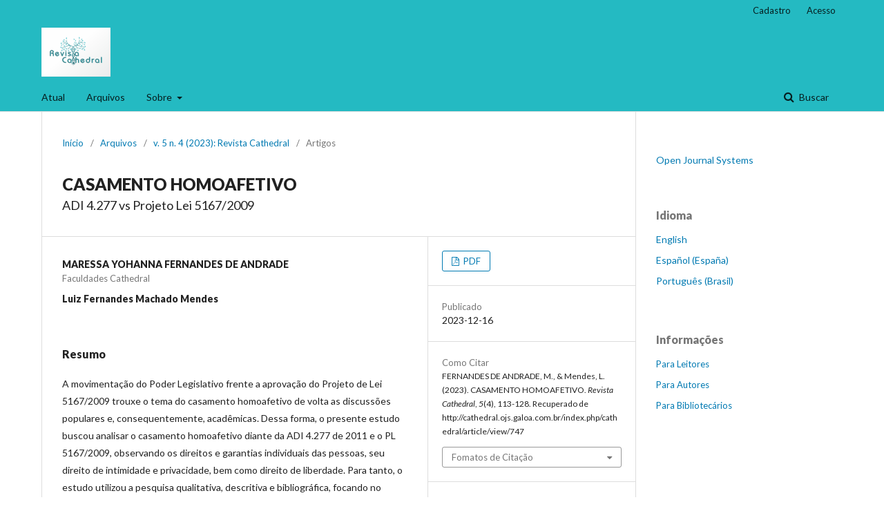

--- FILE ---
content_type: text/html; charset=utf-8
request_url: http://cathedral.ojs.galoa.com.br/index.php/cathedral/article/view/747
body_size: 6036
content:

<!DOCTYPE html>
<html lang="pt-BR" xml:lang="pt-BR">
<head>
	<meta http-equiv="Content-Type" content="text/html; charset=utf-8">
	<meta name="viewport" content="width=device-width, initial-scale=1.0">
	<title>
		CASAMENTO HOMOAFETIVO
							| Revista Cathedral
			</title>

	
<link rel="icon" href="http://cathedral.ojs.galoa.com.br/public/journals/1/favicon_pt_BR.png">
<meta name="generator" content="Open Journal Systems 3.1.0.1">
<meta name="gs_meta_revision" content="1.1"/>
<meta name="citation_journal_title" content="Revista Cathedral"/>
<meta name="citation_journal_abbrev" content="1"/>
<meta name="citation_issn" content="1808-2289"/> 
<meta name="citation_author" content="MARESSA YOHANNA FERNANDES DE ANDRADE"/>
<meta name="citation_author_institution" content="Faculdades Cathedral"/>
<meta name="citation_author" content="Luiz Fernandes Machado Mendes"/>
<meta name="citation_title" content="CASAMENTO HOMOAFETIVO"/>
<meta name="citation_date" content="2023/12/16"/>
<meta name="citation_volume" content="5"/>
<meta name="citation_issue" content="4"/>
<meta name="citation_firstpage" content="113"/>
<meta name="citation_lastpage" content="128"/>
<meta name="citation_abstract_html_url" content="http://cathedral.ojs.galoa.com.br/index.php/cathedral/article/view/747"/>
<meta name="citation_language" content="pt"/>
<meta name="citation_pdf_url" content="http://cathedral.ojs.galoa.com.br/index.php/cathedral/article/download/747/216"/>
<link rel="schema.DC" href="http://purl.org/dc/elements/1.1/" />
<meta name="DC.Coverage" xml:lang="en" content=""/>
<meta name="DC.Coverage" xml:lang="es" content=""/>
<meta name="DC.Coverage" xml:lang="pt" content=""/>
<meta name="DC.Creator.PersonalName" content="MARESSA YOHANNA FERNANDES DE ANDRADE"/>
<meta name="DC.Creator.PersonalName" content="Luiz Fernandes Machado Mendes"/>
<meta name="DC.Date.created" scheme="ISO8601" content="2023-12-16"/>
<meta name="DC.Date.dateSubmitted" scheme="ISO8601" content="2023-11-22"/>
<meta name="DC.Date.issued" scheme="ISO8601" content="2023-12-16"/>
<meta name="DC.Date.modified" scheme="ISO8601" content="2023-12-16"/>
<meta name="DC.Description" xml:lang="en" content="The movement of the Legislative Power towards the approval of Bill 5167/2009 brought the topic of same-sex marriage back into popular and, consequently, academic discussions. Thus, the present study sought to analyze same-sex marriage in light of ADI 4,277 of 2011 and PL 5167/2009, observing people's individual rights and guarantees, their right to intimacy and privacy, as well as their right to freedom. To this end, the study used qualitative, descriptive and bibliographical research, focusing on the position of the Brazilian legal system on the topic and published academic studies. The article discusses the possible unconstitutionality in the approval of Bill 5167/2009, violating rights and bringing discrimination that are not present in the text of the Federal Constitution of 1988. Finally, the article demonstrates the importance of respect, right to equality and the distinction of the norm for jurisprudential interpretation.
Keywords: Family Law. Same-sex marriage. ADI 4,277. Project Law 5167/2009."/>
<meta name="DC.Description" xml:lang="es" content="El movimiento del Poder Legislativo hacia la aprobación del Proyecto de Ley 5167/2009 devolvió el tema del matrimonio entre personas del mismo sexo a la discusión popular y, en consecuencia, académica. Así, el presente estudio buscó analizar el matrimonio entre personas del mismo sexo a la luz de la ADI 4.277 de 2011 y del PL 5167/2009, observando los derechos y garantías individuales de las personas, su derecho a la intimidad y a la privacidad, así como su derecho a la libertad. Para ello, el estudio utilizó investigación cualitativa, descriptiva y bibliográfica, centrándose en la posición del sistema jurídico brasileño sobre el tema y estudios académicos publicados. El artículo analiza la posible inconstitucionalidad en la aprobación del Proyecto de Ley 5167/2009, violando derechos y provocando discriminaciones que no están presentes en el texto de la Constitución Federal de 1988. Finalmente, el artículo demuestra la importancia del respeto, el derecho a la igualdad y la distinción. de la norma para la interpretación jurisprudencial.
&amp;nbsp;
Palabras clave: Derecho de Familia. El matrimonio del mismo sexo. IDA 4.277. Proyecto de Ley 5167/2009.
&amp;nbsp;"/>
<meta name="DC.Description" xml:lang="pt" content="A movimentação do Poder Legislativo frente a aprovação do Projeto de Lei 5167/2009 trouxe o tema do casamento homoafetivo de volta as discussões populares e, consequentemente, acadêmicas. Dessa forma, o presente estudo buscou analisar o casamento homoafetivo diante da ADI 4.277 de 2011 e o PL 5167/2009, observando os direitos e garantias individuais das pessoas, seu direito de intimidade e privacidade, bem como direito de liberdade. Para tanto, o estudo utilizou a pesquisa qualitativa, descritiva e bibliográfica, focando no posicionamento do ordenamento jurídico brasileiro sobre a temática e os estudos acadêmicos publicados. Discute-se, dentro do artigo, a possível inconstitucionalidade na aprovação do Projeto de Lei 5167/2009, ferindo direitos e trazendo discriminação que não estão presentes no texto da Constituição Federal de 1988. Por fim, o artigo demonstra a importância do respeito, do direito de isonomia e da distinção da norma para a interpretação jurisprudencial.
Palavras-chave: Direito de Família. Casamento Homoafetivo. ADI 4.277. Proejeto Lei 5167/2009."/>
<meta name="DC.Format" scheme="IMT" content="application/pdf"/>
<meta name="DC.Identifier" content="747"/>
<meta name="DC.Identifier.pageNumber" content="113-128"/>
<meta name="DC.Identifier.URI" content="http://cathedral.ojs.galoa.com.br/index.php/cathedral/article/view/747"/>
<meta name="DC.Language" scheme="ISO639-1" content="pt"/>
<meta name="DC.Rights" content="Copyright (c) 2023 Revista Cathedral"/>
<meta name="DC.Rights" content=""/>
<meta name="DC.Source" content="Revista Cathedral"/>
<meta name="DC.Source.ISSN" content="1808-2289"/>
<meta name="DC.Source.Issue" content="4"/>
<meta name="DC.Source.Volume" content="5"/>
<meta name="DC.Source.URI" content="http://cathedral.ojs.galoa.com.br/index.php/cathedral"/>
<meta name="DC.Title" content="CASAMENTO HOMOAFETIVO"/>
<meta name="DC.Title.Alternative" xml:lang="en" content="SAME-SEX MARRIAGE"/>
<meta name="DC.Title.Alternative" xml:lang="es" content="MATRIMONIO ENTRE PERSONAS DEL MISMO SEXO"/>
<meta name="DC.Type" content="Text.Serial.Journal"/>
<meta name="DC.Type" xml:lang="en" content=""/>
<meta name="DC.Type" xml:lang="es" content=""/>
<meta name="DC.Type" xml:lang="pt" content=""/>
<meta name="DC.Type.articleType" content="Artigos"/>
	<link rel="stylesheet" href="http://cathedral.ojs.galoa.com.br/index.php/cathedral/$$$call$$$/page/page/css?name=stylesheet" type="text/css" /><link rel="stylesheet" href="//fonts.googleapis.com/css?family=Lato:400,400i,900,900i" type="text/css" /><link rel="stylesheet" href="https://cdnjs.cloudflare.com/ajax/libs/font-awesome/4.7.0/css/font-awesome.css" type="text/css" /><link rel="stylesheet" href="http://cathedral.ojs.galoa.com.br/plugins/generic/orcidProfile/css/orcidProfile.css" type="text/css" />
</head><body class="pkp_page_article pkp_op_view has_site_logo" dir="ltr">

	<div class="cmp_skip_to_content">
		<a href="#pkp_content_main">Ir para o conteúdo principal</a>
		<a href="#pkp_content_nav">Ir para o menu de navegação principal</a>
		<a href="#pkp_content_footer">Ir pro rodapé</a>
	</div>
	<div class="pkp_structure_page">

				<header class="pkp_structure_head" id="headerNavigationContainer" role="banner">
			<div class="pkp_head_wrapper">

				<div class="pkp_site_name_wrapper">
																<div class="pkp_site_name">
																		
																			<a href="http://cathedral.ojs.galoa.com.br/index.php/cathedral/index" class="is_img">
								<img src="http://cathedral.ojs.galoa.com.br/public/journals/1/pageHeaderLogoImage_pt_BR.png" width="100" height="71" alt="Logo do cabeçalho da página" />
							</a>
																	</div>
									</div>

													<nav class="pkp_navigation_primary_row" aria-label="Navegação no Site">
						<div class="pkp_navigation_primary_wrapper">
														
	<ul id="navigationPrimary" class="pkp_navigation_primary pkp_nav_list">
								<li class="">
				<a href="http://cathedral.ojs.galoa.com.br/index.php/cathedral/issue/current">
					Atual
				</a>
							</li>
								<li class="">
				<a href="http://cathedral.ojs.galoa.com.br/index.php/cathedral/issue/archive">
					Arquivos
				</a>
							</li>
															<li class="">
				<a href="http://cathedral.ojs.galoa.com.br/index.php/cathedral/about">
					Sobre
				</a>
									<ul>
																					<li class="">
									<a href="http://cathedral.ojs.galoa.com.br/index.php/cathedral/about">
										Sobre a Revista
									</a>
								</li>
																												<li class="">
									<a href="http://cathedral.ojs.galoa.com.br/index.php/cathedral/about/submissions">
										Submissões
									</a>
								</li>
																												<li class="">
									<a href="http://cathedral.ojs.galoa.com.br/index.php/cathedral/about/editorialTeam">
										Equipe Editorial
									</a>
								</li>
																												<li class="">
									<a href="http://cathedral.ojs.galoa.com.br/index.php/cathedral/about/contact">
										Contato
									</a>
								</li>
																		</ul>
							</li>
			</ul>


															<form class="pkp_search" action="http://cathedral.ojs.galoa.com.br/index.php/cathedral/search/search" method="post" role="search">
		<input type="hidden" name="csrfToken" value="572be0ee00ffbff1c2919d924e9768fa">
		<input name="query" value="" type="text" aria-label="Termo de Busca">
		<button type="submit">
			Buscar
		</button>
		<div class="search_controls" aria-hidden="true">
			<a href="http://cathedral.ojs.galoa.com.br/index.php/cathedral/search/search" class="headerSearchPrompt search_prompt" aria-hidden="true">
				Buscar
			</a>
			<a href="#" class="search_cancel headerSearchCancel" aria-hidden="true"></a>
			<span class="search_loading" aria-hidden="true"></span>
		</div>
</form>
						</div>
					</nav>
								<nav class="pkp_navigation_user_wrapper" id="navigationUserWrapper" aria-label="Navegação do Usuário">
					
	<ul id="navigationUser" class="pkp_navigation_user pkp_nav_list">
								<li class="profile">
				<a href="http://cathedral.ojs.galoa.com.br/index.php/cathedral/user/register">
					Cadastro
				</a>
							</li>
								<li class="profile">
				<a href="http://cathedral.ojs.galoa.com.br/index.php/cathedral/login">
					Acesso
				</a>
							</li>
										</ul>

				</nav>
			</div><!-- .pkp_head_wrapper -->
		</header><!-- .pkp_structure_head -->

						<div class="pkp_structure_content has_sidebar">
			<div id="pkp_content_main" class="pkp_structure_main" role="main">
<div class="page page_article">
			
<nav class="cmp_breadcrumbs" role="navigation" aria-label="Você está aqui:">
	<ol>
		<li>
			<a href="http://cathedral.ojs.galoa.com.br/index.php/cathedral/index">
				Início
			</a>
			<span class="separator">/</span>
		</li>
		<li>
			<a href="http://cathedral.ojs.galoa.com.br/index.php/cathedral/issue/archive">
				Arquivos
			</a>
			<span class="separator">/</span>
		</li>
		<li>
			<a href="http://cathedral.ojs.galoa.com.br/index.php/cathedral/issue/view/17">
				v. 5 n. 4 (2023): Revista Cathedral
			</a>
			<span class="separator">/</span>
		</li>
		<li class="current">
									Artigos
						</li>
	</ol>
</nav>	
		<article class="obj_article_details">
	<h1 class="page_title">
		CASAMENTO HOMOAFETIVO
	</h1>

			<h2 class="subtitle">
			ADI 4.277 vs Projeto Lei 5167/2009
		</h2>
	
	<div class="row">
		<div class="main_entry">

							<ul class="item authors">
											<li>
							<span class="name">
								MARESSA YOHANNA FERNANDES DE ANDRADE
							</span>
															<span class="affiliation">
									Faculdades Cathedral
								</span>
																				</li>
											<li>
							<span class="name">
								Luiz Fernandes Machado Mendes
							</span>
																				</li>
									</ul>
			
																														
						
										<div class="item abstract">
					<h3 class="label">Resumo</h3>
					<p>A movimentação do Poder Legislativo frente a aprovação do Projeto de Lei 5167/2009 trouxe o tema do casamento homoafetivo de volta as discussões populares e, consequentemente, acadêmicas. Dessa forma, o presente estudo buscou analisar o casamento homoafetivo diante da ADI 4.277 de 2011 e o PL 5167/2009, observando os direitos e garantias individuais das pessoas, seu direito de intimidade e privacidade, bem como direito de liberdade. Para tanto, o estudo utilizou a pesquisa qualitativa, descritiva e bibliográfica, focando no posicionamento do ordenamento jurídico brasileiro sobre a temática e os estudos acadêmicos publicados. Discute-se, dentro do artigo, a possível inconstitucionalidade na aprovação do Projeto de Lei 5167/2009, ferindo direitos e trazendo discriminação que não estão presentes no texto da Constituição Federal de 1988. Por fim, o artigo demonstra a importância do respeito, do direito de isonomia e da distinção da norma para a interpretação jurisprudencial.</p>
<p>Palavras-chave: Direito de Família. Casamento Homoafetivo. ADI 4.277. Proejeto Lei 5167/2009.</p>
				</div>
			
			

																										
						
		</div><!-- .main_entry -->

		<div class="entry_details">

						
										<div class="item galleys">
					<ul class="value galleys_links">
													<li>
								

	
		

<a class="obj_galley_link pdf" href="http://cathedral.ojs.galoa.com.br/index.php/cathedral/article/view/747/216">

		
	PDF

	</a>							</li>
											</ul>
				</div>
						
							<div class="item published">
					<div class="label">
						Publicado
					</div>
					<div class="value">
						2023-12-16
					</div>
				</div>
			
										<div class="item citation">
					<div class="sub_item citation_display">
						<div class="label">
							Como Citar
						</div>
						<div class="value">
							<div id="citationOutput" role="region" aria-live="polite">
								<div class="csl-bib-body">
  <div class="csl-entry">FERNANDES DE ANDRADE, M., &#38; Mendes, L. (2023). CASAMENTO HOMOAFETIVO. <i>Revista Cathedral</i>, <i>5</i>(4), 113-128. Recuperado de http://cathedral.ojs.galoa.com.br/index.php/cathedral/article/view/747</div>
</div>
							</div>
							<div class="citation_formats">
								<button class="cmp_button citation_formats_button" aria-controls="cslCitationFormats" aria-expanded="false" data-csl-dropdown="true">
									Fomatos de Citação
								</button>
								<div id="cslCitationFormats" class="citation_formats_list" aria-hidden="true">
									<ul class="citation_formats_styles">
																					<li>
												<a
													aria-controls="citationOutput"
													href="http://cathedral.ojs.galoa.com.br/index.php/cathedral/citationstylelanguage/get/acm-sig-proceedings?submissionId=747"
													data-load-citation
													data-json-href="http://cathedral.ojs.galoa.com.br/index.php/cathedral/citationstylelanguage/get/acm-sig-proceedings?submissionId=747&amp;return=json"
												>
													ACM
												</a>
											</li>
																					<li>
												<a
													aria-controls="citationOutput"
													href="http://cathedral.ojs.galoa.com.br/index.php/cathedral/citationstylelanguage/get/acs-nano?submissionId=747"
													data-load-citation
													data-json-href="http://cathedral.ojs.galoa.com.br/index.php/cathedral/citationstylelanguage/get/acs-nano?submissionId=747&amp;return=json"
												>
													ACS
												</a>
											</li>
																					<li>
												<a
													aria-controls="citationOutput"
													href="http://cathedral.ojs.galoa.com.br/index.php/cathedral/citationstylelanguage/get/apa?submissionId=747"
													data-load-citation
													data-json-href="http://cathedral.ojs.galoa.com.br/index.php/cathedral/citationstylelanguage/get/apa?submissionId=747&amp;return=json"
												>
													APA
												</a>
											</li>
																					<li>
												<a
													aria-controls="citationOutput"
													href="http://cathedral.ojs.galoa.com.br/index.php/cathedral/citationstylelanguage/get/associacao-brasileira-de-normas-tecnicas?submissionId=747"
													data-load-citation
													data-json-href="http://cathedral.ojs.galoa.com.br/index.php/cathedral/citationstylelanguage/get/associacao-brasileira-de-normas-tecnicas?submissionId=747&amp;return=json"
												>
													ABNT
												</a>
											</li>
																					<li>
												<a
													aria-controls="citationOutput"
													href="http://cathedral.ojs.galoa.com.br/index.php/cathedral/citationstylelanguage/get/chicago-author-date?submissionId=747"
													data-load-citation
													data-json-href="http://cathedral.ojs.galoa.com.br/index.php/cathedral/citationstylelanguage/get/chicago-author-date?submissionId=747&amp;return=json"
												>
													Chicago
												</a>
											</li>
																					<li>
												<a
													aria-controls="citationOutput"
													href="http://cathedral.ojs.galoa.com.br/index.php/cathedral/citationstylelanguage/get/harvard-cite-them-right?submissionId=747"
													data-load-citation
													data-json-href="http://cathedral.ojs.galoa.com.br/index.php/cathedral/citationstylelanguage/get/harvard-cite-them-right?submissionId=747&amp;return=json"
												>
													Harvard
												</a>
											</li>
																					<li>
												<a
													aria-controls="citationOutput"
													href="http://cathedral.ojs.galoa.com.br/index.php/cathedral/citationstylelanguage/get/ieee?submissionId=747"
													data-load-citation
													data-json-href="http://cathedral.ojs.galoa.com.br/index.php/cathedral/citationstylelanguage/get/ieee?submissionId=747&amp;return=json"
												>
													IEEE
												</a>
											</li>
																					<li>
												<a
													aria-controls="citationOutput"
													href="http://cathedral.ojs.galoa.com.br/index.php/cathedral/citationstylelanguage/get/modern-language-association?submissionId=747"
													data-load-citation
													data-json-href="http://cathedral.ojs.galoa.com.br/index.php/cathedral/citationstylelanguage/get/modern-language-association?submissionId=747&amp;return=json"
												>
													MLA
												</a>
											</li>
																					<li>
												<a
													aria-controls="citationOutput"
													href="http://cathedral.ojs.galoa.com.br/index.php/cathedral/citationstylelanguage/get/turabian-fullnote-bibliography?submissionId=747"
													data-load-citation
													data-json-href="http://cathedral.ojs.galoa.com.br/index.php/cathedral/citationstylelanguage/get/turabian-fullnote-bibliography?submissionId=747&amp;return=json"
												>
													Turabian
												</a>
											</li>
																					<li>
												<a
													aria-controls="citationOutput"
													href="http://cathedral.ojs.galoa.com.br/index.php/cathedral/citationstylelanguage/get/vancouver?submissionId=747"
													data-load-citation
													data-json-href="http://cathedral.ojs.galoa.com.br/index.php/cathedral/citationstylelanguage/get/vancouver?submissionId=747&amp;return=json"
												>
													Vancouver
												</a>
											</li>
																			</ul>
																			<div class="label">
											Baixar Citação
										</div>
										<ul class="citation_formats_styles">
																							<li>
													<a href="http://cathedral.ojs.galoa.com.br/index.php/cathedral/citationstylelanguage/download/ris?submissionId=747">
														<span class="fa fa-download"></span>
														Endnote/Zotero/Mendeley (RIS)
													</a>
												</li>
																							<li>
													<a href="http://cathedral.ojs.galoa.com.br/index.php/cathedral/citationstylelanguage/download/bibtex?submissionId=747">
														<span class="fa fa-download"></span>
														BibTeX
													</a>
												</li>
																					</ul>
																	</div>
							</div>
						</div>
					</div>
				</div>
			
						<div class="item issue">
				<div class="sub_item">
					<div class="label">
						Edição
					</div>
					<div class="value">
						<a class="title" href="http://cathedral.ojs.galoa.com.br/index.php/cathedral/issue/view/17">
							v. 5 n. 4 (2023): Revista Cathedral
						</a>
					</div>
				</div>

									<div class="sub_item">
						<div class="label">
							Seção
						</div>
						<div class="value">
							Artigos
						</div>
					</div>
							</div>

																														
										<div class="item copyright">
										<p>Os direitos autorais deste artigo serão licenciados para a Revista Cathedral da Faculdade Cathedral de Boa Vista-RR&nbsp;efetivamente se/e quando o artigo for aceito para publicação. O(s) autor(es) garante(m) que sua contribuição é original e que tem todo o poder para executar&nbsp;essa licença. Essa&nbsp;licença abrange o direito exclusivo da Revista Cathedral&nbsp;para reproduzir, publicar e distribuir o artigo, nacional e internacionalmente, incluindo reimpressões, traduções, reproduções fotográficas, microformas,&nbsp;formulários eletrônicos (offline, on-line) ou qualquer outra reprodução de natureza similar. Além disso, o(s) autor(es) compreendem que o manuscrito não pode ser reenviado para qualquer outro Jornal/Revista após ser publicado. Após aprovado, o(s) autor(es) pode(m) auto-arquivar uma<br>versão de seu artigo em seu próprio site e/ou em seu repositório institucional.&nbsp;</p>
				</div>
			
			

		</div><!-- .entry_details -->
	</div><!-- .row -->

</article>
	<div id="articlesBySameAuthorList">
				</div>

</div><!-- .page -->


	</div><!-- pkp_structure_main -->

				
					<div class="pkp_structure_sidebar left" role="complementary" aria-label="Barra lateral">
				<div class="pkp_block block_developed_by">
	<div class="content">
		<a href="http://pkp.sfu.ca/ojs/">
			Open Journal Systems
		</a>
	</div>
</div><div class="pkp_block block_language">
	<span class="title">
		Idioma
	</span>

	<div class="content">
		<ul>
							<li class="locale_en_US">
					<a href="http://cathedral.ojs.galoa.com.br/index.php/cathedral/user/setLocale/en_US?source=%2Findex.php%2Fcathedral%2Farticle%2Fview%2F747">
						English
					</a>
				</li>
							<li class="locale_es_ES">
					<a href="http://cathedral.ojs.galoa.com.br/index.php/cathedral/user/setLocale/es_ES?source=%2Findex.php%2Fcathedral%2Farticle%2Fview%2F747">
						Español (España)
					</a>
				</li>
							<li class="locale_pt_BR current">
					<a href="http://cathedral.ojs.galoa.com.br/index.php/cathedral/user/setLocale/pt_BR?source=%2Findex.php%2Fcathedral%2Farticle%2Fview%2F747">
						Português (Brasil)
					</a>
				</li>
					</ul>
	</div>
</div><!-- .block_language -->
<div class="pkp_block block_information">
	<span class="title">Informações</span>
	<div class="content">
		<ul>
							<li>
					<a href="http://cathedral.ojs.galoa.com.br/index.php/cathedral/information/readers">
						Para Leitores
					</a>
				</li>
										<li>
					<a href="http://cathedral.ojs.galoa.com.br/index.php/cathedral/information/authors">
						Para Autores
					</a>
				</li>
										<li>
					<a href="http://cathedral.ojs.galoa.com.br/index.php/cathedral/information/librarians">
						Para Bibliotecários
					</a>
				</li>
					</ul>
	</div>
</div>

			</div><!-- pkp_sidebar.left -->
			</div><!-- pkp_structure_content -->

<div id="pkp_content_footer" class="pkp_structure_footer_wrapper" role="contentinfo">

	<div class="pkp_structure_footer">

					<div class="pkp_footer_content">
				<div id="footerlinks">Av. Luís Canuto Chaves, 293 - Caçari / CEP 69.307-053 / (95) 2121 - 3460</div>
<div id="copyrights">cathedral@cathedral.edu.br.</div>
			</div>
		
		<div class="pkp_brand_footer" role="complementary">
			<a href="http://cathedral.ojs.galoa.com.br/index.php/cathedral/about/aboutThisPublishingSystem">
				<img alt="Sobre este sistema de publicação" src="http://cathedral.ojs.galoa.com.br/templates/images/ojs_brand.png">
			</a>
		</div>
	</div>
</div><!-- pkp_structure_footer_wrapper -->

</div><!-- pkp_structure_page -->

<script src="//ajax.googleapis.com/ajax/libs/jquery/1.11.0/jquery.min.js" type="text/javascript"></script><script src="//ajax.googleapis.com/ajax/libs/jqueryui/1.11.0/jquery-ui.min.js" type="text/javascript"></script><script src="http://cathedral.ojs.galoa.com.br/lib/pkp/js/lib/jquery/plugins/jquery.tag-it.js" type="text/javascript"></script><script src="http://cathedral.ojs.galoa.com.br/plugins/themes/default/js/lib/popper/popper.js" type="text/javascript"></script><script src="http://cathedral.ojs.galoa.com.br/plugins/themes/default/js/lib/bootstrap/util.js" type="text/javascript"></script><script src="http://cathedral.ojs.galoa.com.br/plugins/themes/default/js/lib/bootstrap/dropdown.js" type="text/javascript"></script><script src="http://cathedral.ojs.galoa.com.br/plugins/themes/default/js/main.js" type="text/javascript"></script><script src="http://cathedral.ojs.galoa.com.br/plugins/generic/citationStyleLanguage/js/articleCitation.js" type="text/javascript"></script>


</body>
</html>